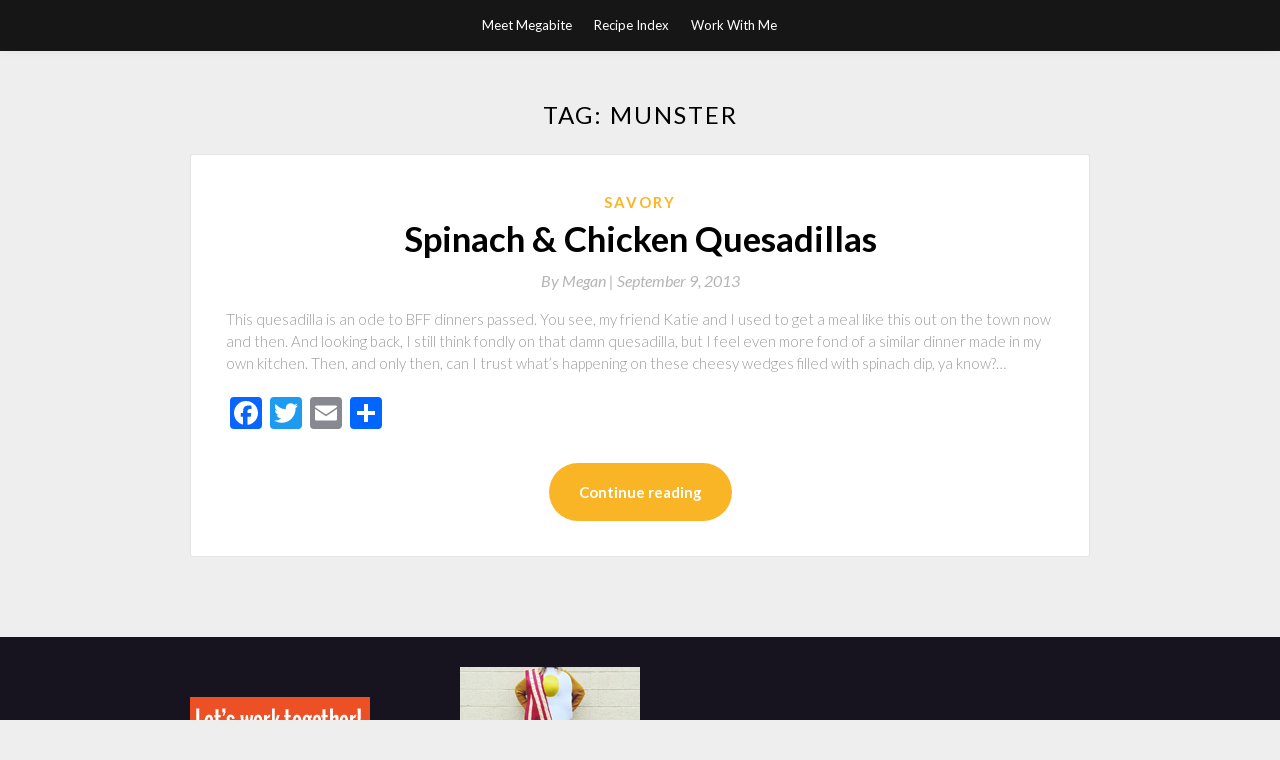

--- FILE ---
content_type: text/html; charset=UTF-8
request_url: http://www.takeamegabite.com/tag/munster/
body_size: 6675
content:
<!DOCTYPE html>
<html lang="en-US">
<head>
	<meta charset="UTF-8">
	<meta name="viewport" content="width=device-width, initial-scale=1">
	<link rel="profile" href="http://gmpg.org/xfn/11">
	<title>munster &#8211; Take a Megabite</title>
<link rel='dns-prefetch' href='//fonts.googleapis.com' />
<link rel='dns-prefetch' href='//s.w.org' />
<link rel="alternate" type="application/rss+xml" title="Take a Megabite &raquo; Feed" href="http://www.takeamegabite.com/feed/" />
<link rel="alternate" type="application/rss+xml" title="Take a Megabite &raquo; Comments Feed" href="http://www.takeamegabite.com/comments/feed/" />
<link rel="alternate" type="application/rss+xml" title="Take a Megabite &raquo; munster Tag Feed" href="http://www.takeamegabite.com/tag/munster/feed/" />
		<script type="text/javascript">
			window._wpemojiSettings = {"baseUrl":"https:\/\/s.w.org\/images\/core\/emoji\/13.0.0\/72x72\/","ext":".png","svgUrl":"https:\/\/s.w.org\/images\/core\/emoji\/13.0.0\/svg\/","svgExt":".svg","source":{"concatemoji":"http:\/\/www.takeamegabite.com\/wp-includes\/js\/wp-emoji-release.min.js?ver=8f7fef8880455730d08bc3031f09a76a"}};
			!function(e,a,t){var r,n,o,i,p=a.createElement("canvas"),s=p.getContext&&p.getContext("2d");function c(e,t){var a=String.fromCharCode;s.clearRect(0,0,p.width,p.height),s.fillText(a.apply(this,e),0,0);var r=p.toDataURL();return s.clearRect(0,0,p.width,p.height),s.fillText(a.apply(this,t),0,0),r===p.toDataURL()}function l(e){if(!s||!s.fillText)return!1;switch(s.textBaseline="top",s.font="600 32px Arial",e){case"flag":return!c([127987,65039,8205,9895,65039],[127987,65039,8203,9895,65039])&&(!c([55356,56826,55356,56819],[55356,56826,8203,55356,56819])&&!c([55356,57332,56128,56423,56128,56418,56128,56421,56128,56430,56128,56423,56128,56447],[55356,57332,8203,56128,56423,8203,56128,56418,8203,56128,56421,8203,56128,56430,8203,56128,56423,8203,56128,56447]));case"emoji":return!c([55357,56424,8205,55356,57212],[55357,56424,8203,55356,57212])}return!1}function d(e){var t=a.createElement("script");t.src=e,t.defer=t.type="text/javascript",a.getElementsByTagName("head")[0].appendChild(t)}for(i=Array("flag","emoji"),t.supports={everything:!0,everythingExceptFlag:!0},o=0;o<i.length;o++)t.supports[i[o]]=l(i[o]),t.supports.everything=t.supports.everything&&t.supports[i[o]],"flag"!==i[o]&&(t.supports.everythingExceptFlag=t.supports.everythingExceptFlag&&t.supports[i[o]]);t.supports.everythingExceptFlag=t.supports.everythingExceptFlag&&!t.supports.flag,t.DOMReady=!1,t.readyCallback=function(){t.DOMReady=!0},t.supports.everything||(n=function(){t.readyCallback()},a.addEventListener?(a.addEventListener("DOMContentLoaded",n,!1),e.addEventListener("load",n,!1)):(e.attachEvent("onload",n),a.attachEvent("onreadystatechange",function(){"complete"===a.readyState&&t.readyCallback()})),(r=t.source||{}).concatemoji?d(r.concatemoji):r.wpemoji&&r.twemoji&&(d(r.twemoji),d(r.wpemoji)))}(window,document,window._wpemojiSettings);
		</script>
		<style type="text/css">
img.wp-smiley,
img.emoji {
	display: inline !important;
	border: none !important;
	box-shadow: none !important;
	height: 1em !important;
	width: 1em !important;
	margin: 0 .07em !important;
	vertical-align: -0.1em !important;
	background: none !important;
	padding: 0 !important;
}
</style>
	<link rel='stylesheet' id='wp-block-library-css'  href='http://www.takeamegabite.com/wp-includes/css/dist/block-library/style.min.css?ver=8f7fef8880455730d08bc3031f09a76a' type='text/css' media='all' />
<link rel='stylesheet' id='titan-adminbar-styles-css'  href='http://www.takeamegabite.com/wp-content/plugins/anti-spam/assets/css/admin-bar.css?ver=7.2.0' type='text/css' media='all' />
<link rel='stylesheet' id='simpleblogily-googlefonts-css'  href='https://fonts.googleapis.com/css?family=Lato%3A300%2C400%2C400i%2C700%7CMontserrat%3A400%2C400i%2C500%2C600%2C700&#038;subset=latin%2Clatin-ext' type='text/css' media='all' />
<link rel='stylesheet' id='simpleblogily-style-css'  href='http://www.takeamegabite.com/wp-content/themes/simpleblogily/style.css?ver=8f7fef8880455730d08bc3031f09a76a' type='text/css' media='all' />
<link rel='stylesheet' id='simpleblogily-font-awesome-css-css'  href='http://www.takeamegabite.com/wp-content/themes/simpleblogily/css/font-awesome.min.css?ver=8f7fef8880455730d08bc3031f09a76a' type='text/css' media='all' />
<link rel='stylesheet' id='addtoany-css'  href='http://www.takeamegabite.com/wp-content/plugins/add-to-any/addtoany.min.css?ver=1.15' type='text/css' media='all' />
<script type='text/javascript' src='http://www.takeamegabite.com/wp-includes/js/jquery/jquery.js?ver=1.12.4-wp' id='jquery-core-js'></script>
<script type='text/javascript' src='http://www.takeamegabite.com/wp-content/plugins/add-to-any/addtoany.min.js?ver=1.1' id='addtoany-js'></script>
<link rel="https://api.w.org/" href="http://www.takeamegabite.com/wp-json/" /><link rel="alternate" type="application/json" href="http://www.takeamegabite.com/wp-json/wp/v2/tags/741" /><link rel="EditURI" type="application/rsd+xml" title="RSD" href="http://www.takeamegabite.com/xmlrpc.php?rsd" />
<link rel="wlwmanifest" type="application/wlwmanifest+xml" href="http://www.takeamegabite.com/wp-includes/wlwmanifest.xml" /> 


<script data-cfasync="false">
window.a2a_config=window.a2a_config||{};a2a_config.callbacks=[];a2a_config.overlays=[];a2a_config.templates={};
(function(d,s,a,b){a=d.createElement(s);b=d.getElementsByTagName(s)[0];a.async=1;a.src="https://static.addtoany.com/menu/page.js";b.parentNode.insertBefore(a,b);})(document,"script");
</script>
<script type="text/javascript">
(function(url){
	if(/(?:Chrome\/26\.0\.1410\.63 Safari\/537\.31|WordfenceTestMonBot)/.test(navigator.userAgent)){ return; }
	var addEvent = function(evt, handler) {
		if (window.addEventListener) {
			document.addEventListener(evt, handler, false);
		} else if (window.attachEvent) {
			document.attachEvent('on' + evt, handler);
		}
	};
	var removeEvent = function(evt, handler) {
		if (window.removeEventListener) {
			document.removeEventListener(evt, handler, false);
		} else if (window.detachEvent) {
			document.detachEvent('on' + evt, handler);
		}
	};
	var evts = 'contextmenu dblclick drag dragend dragenter dragleave dragover dragstart drop keydown keypress keyup mousedown mousemove mouseout mouseover mouseup mousewheel scroll'.split(' ');
	var logHuman = function() {
		if (window.wfLogHumanRan) { return; }
		window.wfLogHumanRan = true;
		var wfscr = document.createElement('script');
		wfscr.type = 'text/javascript';
		wfscr.async = true;
		wfscr.src = url + '&r=' + Math.random();
		(document.getElementsByTagName('head')[0]||document.getElementsByTagName('body')[0]).appendChild(wfscr);
		for (var i = 0; i < evts.length; i++) {
			removeEvent(evts[i], logHuman);
		}
	};
	for (var i = 0; i < evts.length; i++) {
		addEvent(evts[i], logHuman);
	}
})('//www.takeamegabite.com/?wordfence_lh=1&hid=6EB13E97762B2D9E71FE431A0B6C2623');
</script><script type="text/javascript" src="http://www.takeamegabite.com/wp-content/plugins/si-captcha-for-wordpress/captcha/si_captcha.js?ver=1769033313"></script>
<!-- begin SI CAPTCHA Anti-Spam - login/register form style -->
<style type="text/css">
.si_captcha_small { width:175px; height:45px; padding-top:10px; padding-bottom:10px; }
.si_captcha_large { width:250px; height:60px; padding-top:10px; padding-bottom:10px; }
img#si_image_com { border-style:none; margin:0; padding-right:5px; float:left; }
img#si_image_reg { border-style:none; margin:0; padding-right:5px; float:left; }
img#si_image_log { border-style:none; margin:0; padding-right:5px; float:left; }
img#si_image_side_login { border-style:none; margin:0; padding-right:5px; float:left; }
img#si_image_checkout { border-style:none; margin:0; padding-right:5px; float:left; }
img#si_image_jetpack { border-style:none; margin:0; padding-right:5px; float:left; }
img#si_image_bbpress_topic { border-style:none; margin:0; padding-right:5px; float:left; }
.si_captcha_refresh { border-style:none; margin:0; vertical-align:bottom; }
div#si_captcha_input { display:block; padding-top:15px; padding-bottom:5px; }
label#si_captcha_code_label { margin:0; }
input#si_captcha_code_input { width:65px; }
p#si_captcha_code_p { clear: left; padding-top:10px; }
.si-captcha-jetpack-error { color:#DC3232; }
</style>
<!-- end SI CAPTCHA Anti-Spam - login/register form style -->
</head>

<body class="archive tag tag-munster tag-741 hfeed">
	<div id="page" class="site">
		<a class="skip-link screen-reader-text" href="#content">Skip to content</a>
		<header id="masthead" class="site-header" role="banner">
			<nav id="site-navigation" class="main-navigation" role="navigation">
				<div class="top-nav container">
					<button class="menu-toggle" aria-controls="primary-menu" aria-expanded="false">
						<span class="m_menu_icon"></span>
						<span class="m_menu_icon"></span>
						<span class="m_menu_icon"></span>
					</button>
					<div id="primary-menu" class="menu"><ul>
<li class="page_item page-item-2"><a href="http://www.takeamegabite.com/about/">Meet Megabite</a></li>
<li class="page_item page-item-913"><a href="http://www.takeamegabite.com/recipe-index/">Recipe Index</a></li>
<li class="page_item page-item-16130"><a href="http://www.takeamegabite.com/work-with-me/">Work With Me</a></li>
</ul></div>
				</div>
			</nav><!-- #site-navigation -->
		</header>

			<div id="content" class="site-content">


	<div id="primary" class="content-area container">
		<main id="main" class="site-main full-width" role="main">

		
			<header class="page-header">
				<h1 class="page-title">Tag: <span>munster</span></h1>			</header><!-- .page-header -->

			
<article id="post-17802" class="post-17802 post type-post status-publish format-standard hentry category-savory tag-cayenne tag-chicken tag-garlic tag-goat-cheeseg tag-greek-yogurt tag-lemon tag-mozzarella tag-munster tag-parmesan tag-provolone tag-quesadilla tag-spinach tag-spinach-dip tag-tortillas">
	<!-- Single start -->

		<!-- Post feed start -->
	<div class="blog-feed-post-wrapper">

			<div class="blog-feed-thumbnail-entry-content">
		<span class="blog-feed-category"><a href="http://www.takeamegabite.com/category/savory/" rel="category tag">Savory</a></span>

		<h2 class="entry-title"><a href="http://www.takeamegabite.com/spinach-chicken-quesadillas/" rel="bookmark">Spinach &#038; Chicken Quesadillas</a></h2>		
		<div class="blog-feed-meta">
			<a href="http://www.takeamegabite.com/spinach-chicken-quesadillas/">By	<span class="post-author">Megan | </a> 
			<span class="post-date"><span class="posted-on"> <a href="http://www.takeamegabite.com/spinach-chicken-quesadillas/" rel="bookmark"><time class="entry-date published" datetime="2013-09-09T00:00:01-04:00">September 9, 2013</time><time class="updated" datetime="2013-09-08T21:14:17-04:00">September 8, 2013</time></a></span><span class="byline"> by <span class="author vcard"><a class="url fn n" href="http://www.takeamegabite.com/author/mdekok/">Megan</a></span></span></span>
			<!-- Sticky banner -->
				</div>
	<div class="text-left">
		<p>This quesadilla is an ode to BFF dinners passed. You see, my friend Katie and I used to get a meal like this out on the town now and then. And looking back, I still think fondly on that damn quesadilla, but I feel even more fond of a similar dinner made in my own kitchen. Then, and only then, can I trust what&#8217;s happening on these cheesy wedges filled with spinach dip, ya know?&hellip; </p>
<div class="addtoany_share_save_container addtoany_content addtoany_content_bottom"><div class="a2a_kit a2a_kit_size_32 addtoany_list" data-a2a-url="http://www.takeamegabite.com/spinach-chicken-quesadillas/" data-a2a-title="Spinach &amp; Chicken Quesadillas"><a class="a2a_button_facebook" href="https://www.addtoany.com/add_to/facebook?linkurl=http%3A%2F%2Fwww.takeamegabite.com%2Fspinach-chicken-quesadillas%2F&amp;linkname=Spinach%20%26%20Chicken%20Quesadillas" title="Facebook" rel="nofollow noopener" target="_blank"></a><a class="a2a_button_twitter" href="https://www.addtoany.com/add_to/twitter?linkurl=http%3A%2F%2Fwww.takeamegabite.com%2Fspinach-chicken-quesadillas%2F&amp;linkname=Spinach%20%26%20Chicken%20Quesadillas" title="Twitter" rel="nofollow noopener" target="_blank"></a><a class="a2a_button_email" href="https://www.addtoany.com/add_to/email?linkurl=http%3A%2F%2Fwww.takeamegabite.com%2Fspinach-chicken-quesadillas%2F&amp;linkname=Spinach%20%26%20Chicken%20Quesadillas" title="Email" rel="nofollow noopener" target="_blank"></a><a class="a2a_dd addtoany_share_save addtoany_share" href="https://www.addtoany.com/share"></a></div></div> 
		<p class="readmore-btn-wrapper">
			<a href="http://www.takeamegabite.com/spinach-chicken-quesadillas/" class="readmore-btn">
				Continue reading			</a>
		</p>
	</div>
</div>
</div>
<!-- Post feed end -->

</article>
		</main><!-- #main -->
</div><!-- #primary -->


</div><!-- #content -->



<footer id="colophon" class="site-footer" role="contentinfo">

		<div class="footer-widgets-wrapper">
		<div class="container">
			<div class="footer-widget-single">
				<div class="footer-widgets">			<div class="textwidget"><!-- BEGIN 160x600 MAIN AD-->
<script src="http://ads.blogherads.com/bh/30/305/305462/1069560/160a.js" type="text/javascript"></script>
<!-- END 160x600 MAIN AD--></div>
		</div><div class="footer-widgets">			<div class="textwidget"><a href="http://www.takeamegabite.com/work-with-me//"><img src="http://www.takeamegabite.com/wp-content/uploads//2015/05/workin.jpg
" align="left" alt="i-love-chocolate"/></a></div>
		</div><div class="footer-widgets">			<div class="textwidget"><a href="http://www.facebook.com/pages/Take-a-Megabite/134884405274"><img src="http://www.takeamegabite.com/wp-content/uploads//2015/05/facebook.jpg
" align="left" alt="DESCRIPTION-OF-IMAGE"/></a>

<a href="https://twitter.com/#!/takeamegabite"><img src="http://www.takeamegabite.com/wp-content/uploads//2015/05/Twitter_real.jpg
" align="left" alt="DESCRIPTION-OF-IMAGE"/></a>

<a href="http://pinterest.com/takeamegabite/"><img src="http://www.takeamegabite.com/wp-content/uploads//2015/05/Pinterest_real.jpg" align="left" alt="DESCRIPTION-OF-IMAGE"/></a>

<a href="http://instagram.com/takeamegabite/"><img src="http://www.takeamegabite.com/wp-content/uploads//2015/05/Insta_realzzz.jpg" align="left" alt="DESCRIPTION-OF-IMAGE"/></a>

</div>
		</div><div class="footer-widgets"><h3>some of my favorites</h3>
	<ul class='xoxo blogroll'>
<li><a href="http://dulanotes.com">Dula Notes</a></li>
<li><a href="http://www.hungrygirlporvida.com/" title="My favorite girl to to judge scones with.">Hungry Girl Por Vida</a></li>
<li><a href="http://www.southernsouffle.com">Southern Souffle</a></li>
<li><a href="http://www.sprinklebakes.com/">Sprinkle Bakes</a></li>
<li><a href="http://witandvinegar.com">Wit &amp; Vinegar</a></li>

	</ul>
</div>
<div class="footer-widgets">			<div class="textwidget"><!-- FM Tracking Pixel -->
<script type='text/javascript' src='http://static.fmpub.net/site/takeamegabite'></script>
<!-- FM Tracking Pixel --></div>
		</div><div class="footer-widgets"><h3>Meta-bites</h3>
		<ul>
						<li><a href="http://www.takeamegabite.com/wp-login.php">Log in</a></li>
			<li><a href="http://www.takeamegabite.com/feed/">Entries feed</a></li>
			<li><a href="http://www.takeamegabite.com/comments/feed/">Comments feed</a></li>

			<li><a href="https://wordpress.org/">WordPress.org</a></li>
		</ul>

		</div><div class="footer-widgets">			<div class="textwidget"><OBJECT classid="clsid:D27CDB6E-AE6D-11cf-96B8-444553540000" codebase="http://fpdownload.macromedia.com/get/flashplayer/current/swflash.cab" id="Player_921d88f4-691c-4cfb-bda8-48419159d6ff"  WIDTH="160px" HEIGHT="400px"> <PARAM NAME="movie" VALUE="http://ws.amazon.com/widgets/q?ServiceVersion=20070822&MarketPlace=US&ID=V20070822%2FUS%2Ftakameg-20%2F8009%2F921d88f4-691c-4cfb-bda8-48419159d6ff&Operation=GetDisplayTemplate"><PARAM NAME="quality" VALUE="high"><PARAM NAME="bgcolor" VALUE="#FFFFFF"><PARAM NAME="allowscriptaccess" VALUE="always"><embed src="http://ws.amazon.com/widgets/q?ServiceVersion=20070822&MarketPlace=US&ID=V20070822%2FUS%2Ftakameg-20%2F8009%2F921d88f4-691c-4cfb-bda8-48419159d6ff&Operation=GetDisplayTemplate" id="Player_921d88f4-691c-4cfb-bda8-48419159d6ff" quality="high" bgcolor="#ffffff" name="Player_921d88f4-691c-4cfb-bda8-48419159d6ff" allowscriptaccess="always"  type="application/x-shockwave-flash" align="middle" height="400px" width="160px"></embed></OBJECT> <NOSCRIPT><A HREF="http://ws.amazon.com/widgets/q?ServiceVersion=20070822&MarketPlace=US&ID=V20070822%2FUS%2Ftakameg-20%2F8009%2F921d88f4-691c-4cfb-bda8-48419159d6ff&Operation=NoScript">Amazon.com Widgets</A></NOSCRIPT></div>
		</div>			</div>
			<div class="footer-widget-single footer-widget-middle">
							</div>
			<div class="footer-widget-single">
				<div class="footer-widgets">			<div class="textwidget"><a href="http://www.takeamegabite.com/?page_id=2"><img src="http://www.takeamegabite.com/wp-content/uploads//2015/10/meatmegabite4.jpg" align="left" alt="DESCRIPTION-OF-IMAGE"/></a></div>
		</div><div class="footer-widgets">			<div class="textwidget"><a href="http://www.takeamegabite.com/"><img src="http://www.takeamegabite.com/wp-content/uploads//2015/05/PS2.jpg
" align="left" alt="teaspoon-tablespoon-drama"/></a></div>
		</div><div class="footer-widgets">			<div class="textwidget"><a href="http://www.takeamegabite.com/tag/chocolate/"><img src="http://www.takeamegabite.com/wp-content/uploads//2015/05/chocolate2.jpg
" align="left" alt="i-love-chocolate"/></a>

<a href="http://www.takeamegabite.com/tag/pizza/"><img src="http://www.takeamegabite.com/wp-content/uploads//2015/05/pizza1.jpg
" align="left" alt="i-love-pizza"/></a></div>
		</div><div class="footer-widgets">			<div class="textwidget"><p><a href="http://feeds.feedburner.com/TakeAMegabite" rel="alternate" type="application/rss+xml"><img src="http://www.feedburner.com/fb/images/pub/feed-icon16x16.png" alt="" style="vertical-align:left;border:0"/></a>&nbsp;<a href="http://feeds.feedburner.com/TakeAMegabite" rel="alternate" type="application/rss+xml">Subscribe in a reader</a></p></div>
		</div><div class="footer-widgets"><h3>Months of Megabites</h3>		<label class="screen-reader-text" for="archives-dropdown-3">Months of Megabites</label>
		<select id="archives-dropdown-3" name="archive-dropdown">
			
			<option value="">Select Month</option>
				<option value='http://www.takeamegabite.com/2017/12/'> December 2017 </option>
	<option value='http://www.takeamegabite.com/2017/09/'> September 2017 </option>
	<option value='http://www.takeamegabite.com/2017/08/'> August 2017 </option>
	<option value='http://www.takeamegabite.com/2017/07/'> July 2017 </option>
	<option value='http://www.takeamegabite.com/2017/05/'> May 2017 </option>
	<option value='http://www.takeamegabite.com/2017/04/'> April 2017 </option>
	<option value='http://www.takeamegabite.com/2016/12/'> December 2016 </option>
	<option value='http://www.takeamegabite.com/2016/07/'> July 2016 </option>
	<option value='http://www.takeamegabite.com/2016/05/'> May 2016 </option>
	<option value='http://www.takeamegabite.com/2016/03/'> March 2016 </option>
	<option value='http://www.takeamegabite.com/2016/02/'> February 2016 </option>
	<option value='http://www.takeamegabite.com/2016/01/'> January 2016 </option>
	<option value='http://www.takeamegabite.com/2015/12/'> December 2015 </option>
	<option value='http://www.takeamegabite.com/2015/11/'> November 2015 </option>
	<option value='http://www.takeamegabite.com/2015/10/'> October 2015 </option>
	<option value='http://www.takeamegabite.com/2015/09/'> September 2015 </option>
	<option value='http://www.takeamegabite.com/2015/08/'> August 2015 </option>
	<option value='http://www.takeamegabite.com/2015/07/'> July 2015 </option>
	<option value='http://www.takeamegabite.com/2015/06/'> June 2015 </option>
	<option value='http://www.takeamegabite.com/2015/05/'> May 2015 </option>
	<option value='http://www.takeamegabite.com/2015/04/'> April 2015 </option>
	<option value='http://www.takeamegabite.com/2015/03/'> March 2015 </option>
	<option value='http://www.takeamegabite.com/2015/02/'> February 2015 </option>
	<option value='http://www.takeamegabite.com/2015/01/'> January 2015 </option>
	<option value='http://www.takeamegabite.com/2014/12/'> December 2014 </option>
	<option value='http://www.takeamegabite.com/2014/11/'> November 2014 </option>
	<option value='http://www.takeamegabite.com/2014/10/'> October 2014 </option>
	<option value='http://www.takeamegabite.com/2014/09/'> September 2014 </option>
	<option value='http://www.takeamegabite.com/2014/08/'> August 2014 </option>
	<option value='http://www.takeamegabite.com/2014/07/'> July 2014 </option>
	<option value='http://www.takeamegabite.com/2014/06/'> June 2014 </option>
	<option value='http://www.takeamegabite.com/2014/05/'> May 2014 </option>
	<option value='http://www.takeamegabite.com/2014/04/'> April 2014 </option>
	<option value='http://www.takeamegabite.com/2014/03/'> March 2014 </option>
	<option value='http://www.takeamegabite.com/2014/02/'> February 2014 </option>
	<option value='http://www.takeamegabite.com/2014/01/'> January 2014 </option>
	<option value='http://www.takeamegabite.com/2013/12/'> December 2013 </option>
	<option value='http://www.takeamegabite.com/2013/11/'> November 2013 </option>
	<option value='http://www.takeamegabite.com/2013/10/'> October 2013 </option>
	<option value='http://www.takeamegabite.com/2013/09/'> September 2013 </option>
	<option value='http://www.takeamegabite.com/2013/08/'> August 2013 </option>
	<option value='http://www.takeamegabite.com/2013/07/'> July 2013 </option>
	<option value='http://www.takeamegabite.com/2013/06/'> June 2013 </option>
	<option value='http://www.takeamegabite.com/2013/05/'> May 2013 </option>
	<option value='http://www.takeamegabite.com/2013/04/'> April 2013 </option>
	<option value='http://www.takeamegabite.com/2013/03/'> March 2013 </option>
	<option value='http://www.takeamegabite.com/2013/02/'> February 2013 </option>
	<option value='http://www.takeamegabite.com/2013/01/'> January 2013 </option>
	<option value='http://www.takeamegabite.com/2012/12/'> December 2012 </option>
	<option value='http://www.takeamegabite.com/2012/11/'> November 2012 </option>
	<option value='http://www.takeamegabite.com/2012/10/'> October 2012 </option>
	<option value='http://www.takeamegabite.com/2012/09/'> September 2012 </option>
	<option value='http://www.takeamegabite.com/2012/08/'> August 2012 </option>
	<option value='http://www.takeamegabite.com/2012/07/'> July 2012 </option>
	<option value='http://www.takeamegabite.com/2012/06/'> June 2012 </option>
	<option value='http://www.takeamegabite.com/2012/05/'> May 2012 </option>
	<option value='http://www.takeamegabite.com/2012/04/'> April 2012 </option>
	<option value='http://www.takeamegabite.com/2012/03/'> March 2012 </option>
	<option value='http://www.takeamegabite.com/2012/02/'> February 2012 </option>
	<option value='http://www.takeamegabite.com/2012/01/'> January 2012 </option>
	<option value='http://www.takeamegabite.com/2011/12/'> December 2011 </option>
	<option value='http://www.takeamegabite.com/2011/11/'> November 2011 </option>
	<option value='http://www.takeamegabite.com/2011/10/'> October 2011 </option>
	<option value='http://www.takeamegabite.com/2011/09/'> September 2011 </option>
	<option value='http://www.takeamegabite.com/2011/08/'> August 2011 </option>
	<option value='http://www.takeamegabite.com/2011/07/'> July 2011 </option>
	<option value='http://www.takeamegabite.com/2011/06/'> June 2011 </option>
	<option value='http://www.takeamegabite.com/2011/05/'> May 2011 </option>
	<option value='http://www.takeamegabite.com/2011/04/'> April 2011 </option>
	<option value='http://www.takeamegabite.com/2011/03/'> March 2011 </option>
	<option value='http://www.takeamegabite.com/2011/02/'> February 2011 </option>
	<option value='http://www.takeamegabite.com/2011/01/'> January 2011 </option>
	<option value='http://www.takeamegabite.com/2010/12/'> December 2010 </option>
	<option value='http://www.takeamegabite.com/2010/11/'> November 2010 </option>
	<option value='http://www.takeamegabite.com/2010/10/'> October 2010 </option>
	<option value='http://www.takeamegabite.com/2010/09/'> September 2010 </option>
	<option value='http://www.takeamegabite.com/2010/08/'> August 2010 </option>
	<option value='http://www.takeamegabite.com/2010/07/'> July 2010 </option>
	<option value='http://www.takeamegabite.com/2010/06/'> June 2010 </option>
	<option value='http://www.takeamegabite.com/2010/05/'> May 2010 </option>
	<option value='http://www.takeamegabite.com/2010/04/'> April 2010 </option>
	<option value='http://www.takeamegabite.com/2010/03/'> March 2010 </option>
	<option value='http://www.takeamegabite.com/2010/02/'> February 2010 </option>
	<option value='http://www.takeamegabite.com/2010/01/'> January 2010 </option>
	<option value='http://www.takeamegabite.com/2009/12/'> December 2009 </option>
	<option value='http://www.takeamegabite.com/2009/11/'> November 2009 </option>
	<option value='http://www.takeamegabite.com/2009/10/'> October 2009 </option>
	<option value='http://www.takeamegabite.com/2009/09/'> September 2009 </option>
	<option value='http://www.takeamegabite.com/2009/08/'> August 2009 </option>
	<option value='http://www.takeamegabite.com/2009/07/'> July 2009 </option>
	<option value='http://www.takeamegabite.com/2009/06/'> June 2009 </option>

		</select>

<script type="text/javascript">
/* <![CDATA[ */
(function() {
	var dropdown = document.getElementById( "archives-dropdown-3" );
	function onSelectChange() {
		if ( dropdown.options[ dropdown.selectedIndex ].value !== '' ) {
			document.location.href = this.options[ this.selectedIndex ].value;
		}
	}
	dropdown.onchange = onSelectChange;
})();
/* ]]> */
</script>
			</div>			</div>
		</div>
	</div>

<div class="site-info">
	<div class="container">
		&copy; 2026 Take a Megabite
			<!-- Delete below lines to remove copyright from footer -->
			<span class="footer-info-right">
			 | Theme: <a rel="nofollow" href="https://superbthemes.com/simpleblogily/">Simple Blogily</a>
			</span>
			<!-- Delete above lines to remove copyright from footer -->

	</div>
</div>

</footer>
</div><!-- #page -->

<script type='text/javascript' src='http://www.takeamegabite.com/wp-content/themes/simpleblogily/js/navigation.js?ver=20151215' id='simpleblogily-navigation-js'></script>
<script type='text/javascript' src='http://www.takeamegabite.com/wp-content/themes/simpleblogily/js/skip-link-focus-fix.js?ver=20151215' id='simpleblogily-skip-link-focus-fix-js'></script>
<script type='text/javascript' src='http://www.takeamegabite.com/wp-content/themes/simpleblogily/js/simpleblogily.js?ver=8f7fef8880455730d08bc3031f09a76a' id='simpleblogily-script-js'></script>
<script type='text/javascript' src='http://www.takeamegabite.com/wp-includes/js/wp-embed.min.js?ver=8f7fef8880455730d08bc3031f09a76a' id='wp-embed-js'></script>

</body>
</html>
